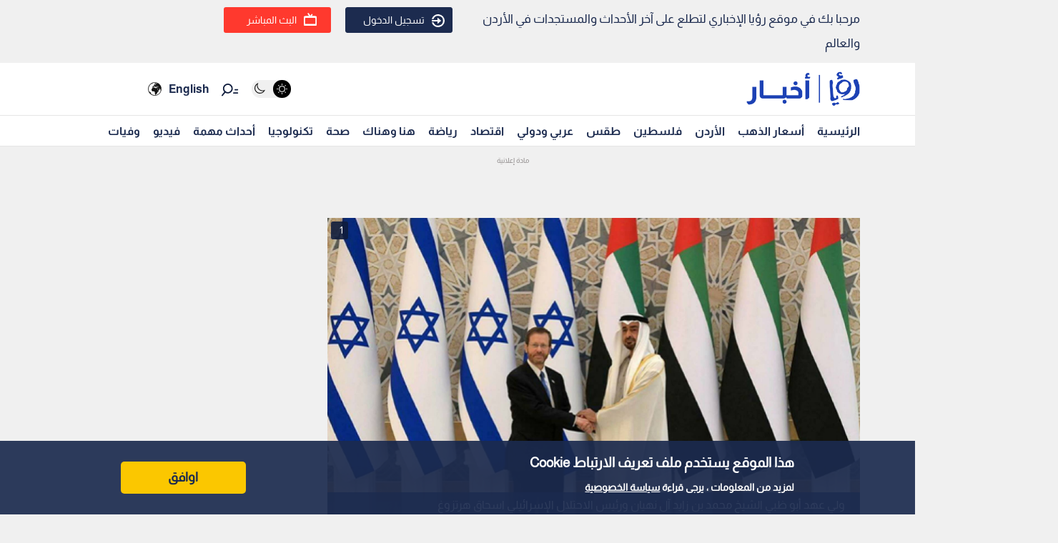

--- FILE ---
content_type: text/html; charset=utf-8
request_url: https://royanews.tv/news/269239
body_size: 15438
content:
<!DOCTYPE html><html lang="en"><head><meta charSet="utf-8"/><meta name="viewport" content="width=device-width"/><link rel="canonical" href="https://api.royanews.tv/api/v2/news/269239"/><title>رؤيا الإخباري | رئيس الاحتلال الإسرائيلي: تأثرنا بحفاوة الاستقبال في أبو ظبي - فيديو</title><meta name="description" content="ولي عهد أبو ظبي الشيخ محمد بن زايد آل نهيان ورئيس الاحتلال الإسرائيلي اسحاق هرتزوغ"/><meta property="og:title" content="رئيس الاحتلال الإسرائيلي: تأثرنا بحفاوة الاستقبال في أبو ظبي - فيديو"/><meta property="og:description" content="ولي عهد أبو ظبي الشيخ محمد بن زايد آل نهيان ورئيس الاحتلال الإسرائيلي اسحاق هرتزوغ"/><meta property="og:image" content="https://backend.royanews.tv/imageserv/Size728Q70//images/news/20220130/jBJN8TJuyPPiUhkynTfL2RvVIPAn0B7BajB20s9R.png"/><meta property="og:type" content="article"/><meta property="og:url" content="https://royanews.tv/news/269239"/><meta property="og:locale" content="ar_AR"/><meta property="og:site_name" content="رؤيا الإخباري"/><link rel="canonical" href="https://royanews.tv/news/269239"/><link rel="preconnect" href="https://backend.royanews.tv"/><link rel="dns-prefetch" href="https://backend.royanews.tv"/><link rel="preload" as="image" imageSrcSet="/_next/image?url=https%3A%2F%2Fbackend.royanews.tv%2Fimageserv%2FSize728Q70%2F%2Fimages%2Fnews%2F20220130%2FjBJN8TJuyPPiUhkynTfL2RvVIPAn0B7BajB20s9R.png&amp;w=360&amp;q=75 360w, /_next/image?url=https%3A%2F%2Fbackend.royanews.tv%2Fimageserv%2FSize728Q70%2F%2Fimages%2Fnews%2F20220130%2FjBJN8TJuyPPiUhkynTfL2RvVIPAn0B7BajB20s9R.png&amp;w=384&amp;q=75 384w, /_next/image?url=https%3A%2F%2Fbackend.royanews.tv%2Fimageserv%2FSize728Q70%2F%2Fimages%2Fnews%2F20220130%2FjBJN8TJuyPPiUhkynTfL2RvVIPAn0B7BajB20s9R.png&amp;w=480&amp;q=75 480w, /_next/image?url=https%3A%2F%2Fbackend.royanews.tv%2Fimageserv%2FSize728Q70%2F%2Fimages%2Fnews%2F20220130%2FjBJN8TJuyPPiUhkynTfL2RvVIPAn0B7BajB20s9R.png&amp;w=640&amp;q=75 640w, /_next/image?url=https%3A%2F%2Fbackend.royanews.tv%2Fimageserv%2FSize728Q70%2F%2Fimages%2Fnews%2F20220130%2FjBJN8TJuyPPiUhkynTfL2RvVIPAn0B7BajB20s9R.png&amp;w=768&amp;q=75 768w, /_next/image?url=https%3A%2F%2Fbackend.royanews.tv%2Fimageserv%2FSize728Q70%2F%2Fimages%2Fnews%2F20220130%2FjBJN8TJuyPPiUhkynTfL2RvVIPAn0B7BajB20s9R.png&amp;w=1024&amp;q=75 1024w, /_next/image?url=https%3A%2F%2Fbackend.royanews.tv%2Fimageserv%2FSize728Q70%2F%2Fimages%2Fnews%2F20220130%2FjBJN8TJuyPPiUhkynTfL2RvVIPAn0B7BajB20s9R.png&amp;w=1280&amp;q=75 1280w, /_next/image?url=https%3A%2F%2Fbackend.royanews.tv%2Fimageserv%2FSize728Q70%2F%2Fimages%2Fnews%2F20220130%2FjBJN8TJuyPPiUhkynTfL2RvVIPAn0B7BajB20s9R.png&amp;w=1536&amp;q=75 1536w, /_next/image?url=https%3A%2F%2Fbackend.royanews.tv%2Fimageserv%2FSize728Q70%2F%2Fimages%2Fnews%2F20220130%2FjBJN8TJuyPPiUhkynTfL2RvVIPAn0B7BajB20s9R.png&amp;w=1920&amp;q=75 1920w, /_next/image?url=https%3A%2F%2Fbackend.royanews.tv%2Fimageserv%2FSize728Q70%2F%2Fimages%2Fnews%2F20220130%2FjBJN8TJuyPPiUhkynTfL2RvVIPAn0B7BajB20s9R.png&amp;w=2560&amp;q=75 2560w" imageSizes="100vw"/><meta name="next-head-count" content="16"/><link rel="shortcut icon" href="/assets/images/favinew.png"/><meta name="viewport" content="width=device-width, initial-scale=1"/><link rel="preload" href="/_next/static/css/a82cb3433660c21a.css" as="style"/><link rel="stylesheet" href="/_next/static/css/a82cb3433660c21a.css" data-n-g=""/><link rel="preload" href="/_next/static/css/b63c85e91897d72b.css" as="style"/><link rel="stylesheet" href="/_next/static/css/b63c85e91897d72b.css" data-n-p=""/><noscript data-n-css=""></noscript><script defer="" nomodule="" src="/_next/static/chunks/polyfills-c67a75d1b6f99dc8.js"></script><script src="/_next/static/chunks/webpack-65615a7685b53694.js" defer=""></script><script src="/_next/static/chunks/framework-4ed89e9640adfb9e.js" defer=""></script><script src="/_next/static/chunks/main-4136db3a47461dba.js" defer=""></script><script src="/_next/static/chunks/pages/_app-3312e227b4df4957.js" defer=""></script><script src="/_next/static/chunks/9669-08a552793f8983bf.js" defer=""></script><script src="/_next/static/chunks/6066-8ee65c1277473bdf.js" defer=""></script><script src="/_next/static/chunks/3958-204f4d4827b01743.js" defer=""></script><script src="/_next/static/chunks/3951-8a4c0f46238596b1.js" defer=""></script><script src="/_next/static/chunks/4583-d83d4a52d750c13b.js" defer=""></script><script src="/_next/static/chunks/3489-cf3e4a17c14b95f2.js" defer=""></script><script src="/_next/static/chunks/349-c1935866dacc24df.js" defer=""></script><script src="/_next/static/chunks/pages/news/%5Bid%5D/%5B%5B...slug%5D%5D-694323ef685525dc.js" defer=""></script><script src="/_next/static/gImKbQoSjoYgqyYbL5BfZ/_buildManifest.js" defer=""></script><script src="/_next/static/gImKbQoSjoYgqyYbL5BfZ/_ssgManifest.js" defer=""></script></head><body><div id="__next"><div class="undefined"><header class="header flex"><div class="ar_header_first header_first"><div class="container"><div class="row"><div class="col-6 welcome_text_header">مرحبا بك في موقع رؤيا الإخباري لتطلع على آخر الأحداث والمستجدات في الأردن والعالم</div><div class="col-6 text-left"><div class="d-flex align-items-center top_header_button"><div class="header_user_auth"><div class="header__avatar"><a class="header__avatar-auth" href="/auth/login/start"><svg xmlns="http://www.w3.org/2000/svg" width="18" height="18" viewBox="0 0 15 15"><path d="M.011,5.427a.154.154,0,0,0,.028.139.161.161,0,0,0,.131.059H1.844a.159.159,0,0,0, .148-.1A5.752,5.752,0,0,1,8.385,1.966,5.656,5.656,0,0,1,13.1,7.5a5.656,5.656,0,0,1-4.711,5.534A5.752,5.752,0,0,1,1.992,9.476a.159.159,0,0,0-.148-.1H.165a.161.161,0,0,0-.131.059.154.154,0,0,0-.028.139,7.649,7.649,0,0,0,8.415,5.353A7.548,7.548,0,0,0,15,7.5,7.548,7.548,0,0,0,8.421.074,7.649,7.649,0,0,0,.006,5.427Z" fill="#ffffff"></path><path d="M7.176,6.6l3.536-3.042a.274.274,0,0,0,0-.455L7.176.064A.354.354,0,0,0,6.833.029a.291.291,0,0,0-.184.263V2.458H.208a.157.157,0,0,0-.162.13,6.147,6.147,0,0,0,0,1.492.157.157,0,0,0,.162.13H6.649V6.375a.291.291,0,0,0,.184.263A.354.354,0,0,0,7.176,6.6Z" transform="translate(0 4.167)" fill="#ffffff"></path></svg>تسجيل الدخول</a></div></div><div class="header_buttons d-flex"><a class="d-flex header_header_live_button__h8sfR" href="/live-stream"><svg xmlns="http://www.w3.org/2000/svg" width="18" height="18" viewBox="0 0 19.921 19.389"><g fill="none" stroke="#ffffff" stroke-miterlimit="10" stroke-width="2"><rect width="19.921" height="13.5" rx="3" y="5.5" x="0"></rect><rect x="1" y="6.5" width="17.921" height="11.5" rx="2" fill="none"></rect></g><path d="m9.96,5.479l-3.031,-4.479" fill="none" stroke="#ffffff" stroke-linecap="round" stroke-miterlimit="10" stroke-width="2"></path><path data-name="Path Copy" d="m10.394,5.479l2.165,-2.946" fill="none" stroke="#ffffff" stroke-linecap="round" stroke-miterlimit="10" stroke-width="2"></path></svg><div class="header_buttons_text"> البث المباشر </div></a></div></div></div></div></div></div></header><div class="header_second"><div class="ar_navigat_header"><div class="navigat_header_first"><div class="container display_flex second_menu"><div class="navbarNav_logo"><a href="/"><div class="main_logo"></div></a><a href="/"></a></div><div class="navbar-nav-icons"><div class="theme_switcher"> <div class="navigat_header "><button aria-label="Activate dark mode" title="Activate dark mode" class="theme-toggle-button" type="button"><ul class="theme-switch"><li class="theme-switch_element " data-light-switch="true"><span class="theme-switch_link-day"><i class="aa-day-mode" aria-hidden="true"></i></span></li><li class="theme-switch_element active_theme" data-dark-switch="true"><span class="theme-switch_link-night"><i class="aa-night-mode" aria-hidden="true"></i></span></li></ul></button></div></div><div class="header_icon_search"><svg xmlns="http://www.w3.org/2000/svg" width="25px" height="25px" viewBox="0 0 27.131 22.446"><g transform="matrix(0.788, 0.616, -0.616, 0.788, 10.388, -1.512)"><g transform="matrix(1, 0.017, -0.017, 1, 1.203, 0.699)"><circle id="Oval" cx="6.5" cy="6.5" r="6.5" transform="translate(0 2.093)" fill="none" stroke="#0f1c3c" stroke-miterlimit="10" stroke-width="2"></circle><path d="M.5,0V6.975" transform="translate(6 15.118)" fill="none" stroke="#0f1c3c" stroke-linecap="round" stroke-miterlimit="10" stroke-width="2"></path><path d="M0,3.08,4.93,0" transform="translate(17.304 5.246) rotate(-7)" fill="none" stroke="#0f1c3c" stroke-linecap="round" stroke-miterlimit="10" stroke-width="2"></path><path d="M0,1.9,3.035,0" transform="translate(16.05 1.145) rotate(-7)" fill="none" stroke="#0f1c3c" stroke-linecap="round" stroke-miterlimit="10" stroke-width="2"></path></g></g></svg></div><div class="language_icon"><div class="languageDropDown_dropdown__language__WmHSS"><div class="language_text"><a href="https://en.royanews.tv/">English</a></div><div class="language_icon1"><a href="https://en.royanews.tv/"><img width="60px" height="30px" src="/assets/images/icon-language.svg" alt="English" loading="lazy"/></a></div></div></div></div></div></div><nav class="nav flex navigat_header_second"><div class="container"><div class="navbarNav_item"><ul class="nav_bar_ul mobile_menu_carusal"><li class="nav_bar_item carusal_item"><a href="/" class="header__navbar-link">الرئيسية</a></li><li class="nav_bar_item carusal_item"><a href="/goldprice" class="header__navbar-link">أسعار الذهب</a></li><li class="nav_bar_item carusal_item"><a href="/section/1" class="header__navbar-link">الأردن</a></li><li class="nav_bar_item carusal_item"><a href="/section/8" class="header__navbar-link">فلسطين</a></li><li class="nav_bar_item carusal_item"><a href="/section/4" class="header__navbar-link">طقس</a></li><li class="nav_bar_item carusal_item"><a href="/section/9" class="header__navbar-link">عربي ودولي</a></li><li class="nav_bar_item carusal_item"><a href="/section/12" class="header__navbar-link">اقتصاد</a></li><li class="nav_bar_item carusal_item"><a href="/section/14" class="header__navbar-link">رياضة</a></li><li class="nav_bar_item carusal_item"><a href="/section/15" class="header__navbar-link">هنا وهناك</a></li><li class="nav_bar_item carusal_item"><a href="/section/17" class="header__navbar-link">صحة</a></li><li class="nav_bar_item carusal_item"><a href="/section/19" class="header__navbar-link">تكنولوجيا</a></li><li class="nav_bar_item carusal_item"><a href="/previous-events" class="header__navbar-link">أحداث مهمة</a></li><li class="nav_bar_item carusal_item"><a href="/videos" class="header__navbar-link">فيديو</a></li><li class="nav_bar_item carusal_item"><a href="/deaths" class="header__navbar-link">وفيات</a></li></ul></div></div></nav></div></div><div class="breaking_news_desktob"></div></div><main><div class="container"><div class="row"><div class="col-lg-8"><div><div class="news-detailes fade-in one"><div class="news_page_all"><div class="news_main_image_details"><div class="news_main_image_description"><h2>ولي عهد أبو ظبي الشيخ محمد بن زايد آل نهيان ورئيس الاحتلال الإسرائيلي اسحاق هرتزوغ</h2></div><div class="news_image"><div><div class="image_slider_count_main"><div class="image_slider_count_main_label">1</div><div class="image_slider_count_main_image"></div></div><div class="lcp-container"><span style="box-sizing:border-box;display:block;overflow:hidden;width:initial;height:initial;background:none;opacity:1;border:0;margin:0;padding:0;position:relative"><span style="box-sizing:border-box;display:block;width:initial;height:initial;background:none;opacity:1;border:0;margin:0;padding:0;padding-top:56.25%"></span><img alt="ولي عهد أبو ظبي الشيخ محمد بن زايد آل نهيان ورئيس الاحتلال الإسرائيلي اسحاق هرتزوغ" sizes="100vw" srcSet="/_next/image?url=https%3A%2F%2Fbackend.royanews.tv%2Fimageserv%2FSize728Q70%2F%2Fimages%2Fnews%2F20220130%2FjBJN8TJuyPPiUhkynTfL2RvVIPAn0B7BajB20s9R.png&amp;w=360&amp;q=75 360w, /_next/image?url=https%3A%2F%2Fbackend.royanews.tv%2Fimageserv%2FSize728Q70%2F%2Fimages%2Fnews%2F20220130%2FjBJN8TJuyPPiUhkynTfL2RvVIPAn0B7BajB20s9R.png&amp;w=384&amp;q=75 384w, /_next/image?url=https%3A%2F%2Fbackend.royanews.tv%2Fimageserv%2FSize728Q70%2F%2Fimages%2Fnews%2F20220130%2FjBJN8TJuyPPiUhkynTfL2RvVIPAn0B7BajB20s9R.png&amp;w=480&amp;q=75 480w, /_next/image?url=https%3A%2F%2Fbackend.royanews.tv%2Fimageserv%2FSize728Q70%2F%2Fimages%2Fnews%2F20220130%2FjBJN8TJuyPPiUhkynTfL2RvVIPAn0B7BajB20s9R.png&amp;w=640&amp;q=75 640w, /_next/image?url=https%3A%2F%2Fbackend.royanews.tv%2Fimageserv%2FSize728Q70%2F%2Fimages%2Fnews%2F20220130%2FjBJN8TJuyPPiUhkynTfL2RvVIPAn0B7BajB20s9R.png&amp;w=768&amp;q=75 768w, /_next/image?url=https%3A%2F%2Fbackend.royanews.tv%2Fimageserv%2FSize728Q70%2F%2Fimages%2Fnews%2F20220130%2FjBJN8TJuyPPiUhkynTfL2RvVIPAn0B7BajB20s9R.png&amp;w=1024&amp;q=75 1024w, /_next/image?url=https%3A%2F%2Fbackend.royanews.tv%2Fimageserv%2FSize728Q70%2F%2Fimages%2Fnews%2F20220130%2FjBJN8TJuyPPiUhkynTfL2RvVIPAn0B7BajB20s9R.png&amp;w=1280&amp;q=75 1280w, /_next/image?url=https%3A%2F%2Fbackend.royanews.tv%2Fimageserv%2FSize728Q70%2F%2Fimages%2Fnews%2F20220130%2FjBJN8TJuyPPiUhkynTfL2RvVIPAn0B7BajB20s9R.png&amp;w=1536&amp;q=75 1536w, /_next/image?url=https%3A%2F%2Fbackend.royanews.tv%2Fimageserv%2FSize728Q70%2F%2Fimages%2Fnews%2F20220130%2FjBJN8TJuyPPiUhkynTfL2RvVIPAn0B7BajB20s9R.png&amp;w=1920&amp;q=75 1920w, /_next/image?url=https%3A%2F%2Fbackend.royanews.tv%2Fimageserv%2FSize728Q70%2F%2Fimages%2Fnews%2F20220130%2FjBJN8TJuyPPiUhkynTfL2RvVIPAn0B7BajB20s9R.png&amp;w=2560&amp;q=75 2560w" src="/_next/image?url=https%3A%2F%2Fbackend.royanews.tv%2Fimageserv%2FSize728Q70%2F%2Fimages%2Fnews%2F20220130%2FjBJN8TJuyPPiUhkynTfL2RvVIPAn0B7BajB20s9R.png&amp;w=2560&amp;q=75" decoding="async" data-nimg="responsive" class="lcp-img" style="position:absolute;top:0;left:0;bottom:0;right:0;box-sizing:border-box;padding:0;border:none;margin:auto;display:block;width:0;height:0;min-width:100%;max-width:100%;min-height:100%;max-height:100%"/></span></div></div></div></div><div class="TextOverlay"><div class="image-title"><div class="interaction news_page_news_area"><div class="container"><div class="btn-container btn-container-all"><div class="like_dislike_group"><button class="like_with_counter"><div class="like_counter">0</div><div class="material-symbols-rounded like-not-active">thumb_up</div></button><button class="like_with_counter"><div class="like_counter">0</div><div class="material-symbols-rounded dislike-not-active">thumb_down</div></button></div><div><div><div class="share_button"><div class="share_icon"><div class="small_border1"></div><svg aria-hidden="true" focusable="false" data-prefix="fas" data-icon="arrow-up-from-bracket" class="svg-inline--fa fa-arrow-up-from-bracket " role="img" xmlns="http://www.w3.org/2000/svg" viewBox="0 0 448 512"><path fill="currentColor" d="M246.6 9.4c-12.5-12.5-32.8-12.5-45.3 0l-128 128c-12.5 12.5-12.5 32.8 0 45.3s32.8 12.5 45.3 0L192 109.3V320c0 17.7 14.3 32 32 32s32-14.3 32-32V109.3l73.4 73.4c12.5 12.5 32.8 12.5 45.3 0s12.5-32.8 0-45.3l-128-128zM64 352c0-17.7-14.3-32-32-32s-32 14.3-32 32v64c0 53 43 96 96 96H352c53 0 96-43 96-96V352c0-17.7-14.3-32-32-32s-32 14.3-32 32v64c0 17.7-14.3 32-32 32H96c-17.7 0-32-14.3-32-32V352z"></path></svg><div class="small_border2"></div></div></div></div><div class="bookmark_button"><svg aria-hidden="true" focusable="false" data-prefix="fas" data-icon="bookmark" class="svg-inline--fa fa-bookmark bookmark_news" role="img" xmlns="http://www.w3.org/2000/svg" viewBox="0 0 384 512" id="faBookmarkIcon"><path fill="currentColor" d="M0 48V487.7C0 501.1 10.9 512 24.3 512c5 0 9.9-1.5 14-4.4L192 400 345.7 507.6c4.1 2.9 9 4.4 14 4.4c13.4 0 24.3-10.9 24.3-24.3V48c0-26.5-21.5-48-48-48H48C21.5 0 0 21.5 0 48z"></path></svg></div></div></div></div></div></div></div><div class="news_body"><div class="news_main_title_mob"><h1>رئيس الاحتلال الإسرائيلي: تأثرنا بحفاوة الاستقبال في أبو ظبي - فيديو</h1></div><div class="source_news_2"><div class="source_news_line1"><div class="pup_date_news"><div class="label_news">نشر :  </div>18:42 2022-01-30<span>|</span></div></div><div class="source_news_line2"><div class="cat_name_news"><div class="source_news_category_blue_color"><a href="/section/9">عربي دولي</a></div></div></div></div><div class="Newsbody"><div><div><p style="direction: rtl;">لتقى رئيس كيان الاحتلال الإسرائيلي إسحق هرتسوغ الأحد ولي عهد أبوظبي الشيخ محمد بن زايد آل نهيان ومسؤولين إماراتيين آخرين في اليوم الاول من زيارة غير مسبوقة لرئيس للدولة العبرية إلى البلد الخليجي، في أحدث خطوة دبلوماسية منذ تطبيع العلاقات تأتي في أجواء من التوتر الإقليمي الكبير.</p></div><div class="custom-statement"></div><div>
<hr />
<p class="extra_title"><a href="https://royanews.tv/news/269170">اقرأ أيضا : الأولى من نوعها.. رئيس الاحتلال يبدأ زيارة للإمارات</a></p></div><div>
<hr />
<p style="direction: rtl;">وزيارة هرتسوغ الذي ترافقه زوجته، هي الأولى لرئيس إسرائيلي إلى دولة خليجية. وقد حطت طائرته عند الساعة 08,00 بتوقيت غرينيتش في أبوظبي، والتقى فور وصوله وزير الخارجية الشيخ عبد الله بن زايد آل نهيان.</p></div><div>
<p style="direction: rtl;">وفي وقت لاحق، اجتمع بولي عهد أبوظبي نائب القائد العام للقوات المسلحة الشيخ محمد بن زايد آل نهيان الذي كان قد وجه الدعوة لهرتسوغ لزيارة الإمارات.</p></div><div class="custom-statement"></div><div>
<p style="direction: rtl;">واستعرض المسؤولان بحسب بيان إمارتي "الفرص المتوفرة لتنمية التعاون على جميع المستويات خاصة في المجالات الاقتصادية والتجارية والاستثمارية والتنموية إضافة إلى التكنولوجيا والصحة".</p></div><div>
<p style="direction: rtl;">كما تناول اللقاء "عددا من القضايا الإقليمية والدولية ذات الاهتمام المشترك خاصة جهود تحقيق السلام والاستقرار والتنمية في منطقة الشرق الأوسط لما فيه الخير والازدهار لشعوبها".</p></div><div>
<p style="direction: rtl;">وجرت للرئيس لدى وصوله إلى "قصر الوطن" في العاصمة أبوظبي مراسم استقبال رسمية بحضور مسؤولين إماراتيين حيث "اصطحب صاحب السمو الشيخ محمد بن زايد آل نهيان فخامته إلى منصة الشرف وعزف السلام الوطني لكل من دولة الإمارات ودولة إسرائيل"، بحسب وكالة الأنباء الإماراتية.</p></div><div>
<p style="direction: rtl; text-align: center;"><iframe style="border: none; overflow: hidden;" src="https://www.facebook.com/plugins/video.php?height=314&amp;href=https%3A%2F%2Fweb.facebook.com%2FRoyaNews%2Fvideos%2F989011338694606%2F&amp;show_text=false&amp;width=560&amp;t=0" width="560" height="314" frameborder="0" scrolling="no" allowfullscreen="allowfullscreen"></iframe></p></div><div>
<p style="direction: rtl;">وأطلقت المدفعية "21 طلقة ترحيبا بزيارة الضيف واصطفت ثلة من حرس الشرف تحية لفخامته"، وفقا للوكالة.</p></div><div>
<p style="direction: rtl;">ومن المفترض أن يزور معرض إكسبو دبي الاثنين لحضور يوم مخصص للاحتلال الإسرائيلي في جناح الدولة العبرية، على أن يلتقي كذلك بمجموعات يهودية في الدولة الخليجية. وقد يجتمع خلال زيارته لدبي بحاكم الإمارة رئيس الحكومة الإماراتية الشيخ محمد بن راشد آل مكتوم.</p></div><div>
<p style="direction: rtl;">وكتب هرتسوغ على تويتر بعيد وصوله على متن الطائرة التي عبرت الأجواء السعودية "نبدأ اليوم أول زيارة لرئيس لدولة إسرائيل لدولة الإمارات العربية المتحدة. تأثرنا كثيرا بحفاوة الاستقبال في أبوظبي مع معالي وزير خارجية الإمارات الشيخ عبد الله بن زايد آل نهيان".</p></div><div>
<p style="direction: rtl;">وكان قد أعرب قبل مغادرته عن سعادته للزيارة، قائلا "نشعر بالغبطة لأننا نصنع التاريخ هذا الصباح. أسافر الآن مع زوجتي ميخال لزيارة تاريخية للإمارات"، مؤكدا أن "هذه الزيارة تحمل بشرى السلام بين الشعوب ولعموم الشرق الأوسط".</p></div><div>
<p style="direction: rtl;">من جهته، قال السفير الإماراتي لدى تل أبيب محمد الخاجة السبت على تويتر ان الزيارة "كانت مجدولة مسبقا بتاريخ 9 كانون الثانيوتم تأجيلها لظروف كوفيد-19".</p></div><div>
<p style="direction: rtl;">وتابع "نتطلع لهذه الزيارة التاريخية التي ستعزز من العلاقات الثنائية بين البلدين حيث نسعى لتوقيع اتفاقيات اقتصادية و تجارية مهمة بين البلدين في المستقبل القريب".</p></div><div>
<div style="position: relative; padding-bottom: 56.25%; height: 0; overflow: hidden;"><iframe style="width: 100%; height: 100%; position: absolute; left: 0px; top: 0px; overflow: hidden;" src="https://www.dailymotion.com/embed/video/x87fdkw?autoplay=1" width="100%" height="100%" frameborder="0" allowfullscreen="allowfullscreen" data-mce-fragment="1"> </iframe></div>
<p style="direction: rtl;"><strong>"تغيير" الشرق الاوسط&nbsp;</strong></p></div><div>
<p style="direction: rtl;">كانت الإمارات والبحرين أعلنتا في أيلول 2020 تطبيع العلاقات مع الدولة العبرية، في خطوة رفضها الفلسطينيون وصنفت على أنها خروج عن الإجماع العربي الذي جعل حل النزاع الإسرائيلي-الفلسطيني أساسا للسلام مع إسرائيل.</p></div><div>
<p style="direction: rtl;">الشهر الماضي، قام رئيس الوزراء نفتالي بينيت بأول زيارة لرئيس حكومة إسرائيلية للإمارات ركزت على المباحثات الدولية بشأن الملف النووي الإيراني الذي يعتبر أولوية أمنية قصوى للدولة العبرية.</p></div><div>
<p style="direction: rtl;">وأكد هرتسوغ الذي يشغل منصبا فخريا أن "الشراكة الجديدة الجريئة (...) ستغير الشرق الأوسط"، فيما وقع البلدان العديد من اتفاقيات التعاون الاقتصادي.</p></div><div>
<p style="direction: rtl;">برعاية أميركية من الرئيس السابق دونالد ترامب أصبحت الإمارات ثالث دولة عربية تقيم علاقات دبلوماسية كاملة مع إسرائيل بعد مصر والأردن، وسرعان ما تبعتها البحرين والمغرب.</p></div><div>
<p style="direction: rtl;">كما وافق السودان على تطبيع العلاقات مع الاحتلال الإسرائيلي، لكن لم تتم إقامة علاقات كاملة حتى الآن.</p></div><div>
<hr />
<p class="extra_title"><a href="https://royanews.tv/news/268078">اقرأ أيضا : تل أبيب تعرض خدماتها الاستخباراتية والأمنية على أبو ظبي</a></p></div><div>
<hr />
<p style="direction: rtl;">وتتطلع أبو ظبي وتل أبيب إلى جني ثمار التطبيع وتحقيق أرباح سريعة بعد التداعيات الاقتصادية السلبية محليا لأزمة تفشي وباء كوفيد-19. ووقعت الدولتان اتفاقات في مجال الإعفاء من التأشيرات وفي السياحة والمال وغيرها.</p></div><div>
<p style="direction: rtl;">وفي تشرين الثاني الماضي، أعلنت شركة "البيت سيستمز" الإسرائيلية للأسلحة فتح فرع لها في الإمارات. وزار نحو مئتي ألف إسرائيلي الإمارات منذ إقامة العلاقات، حسبما أفاد القنصل العام لإسرائيل في دبي الشهر الماضي.</p></div><div>
<p style="direction: rtl;">ويعتبر الموقف المتقارب للاحتلال الإسرائيلي وبعض دول الخليج حيال إيران من الأسباب المساهمة في إقامة العلاقات.</p></div><div>
<p style="direction: rtl;">وإيران هي العدو اللدود لإسرائيل، وتشكك الدولة العبرية بشدة في فعالية الجهود المستمرة التي تبذلها القوى العالمية لإحياء الاتفاق النووي لعام 2015 الذي خفف من عقوبات طهران مقابل فرض قيود على عملية تخصيب اليورانيوم.</p></div><div>
<p style="direction: rtl;">وتعرضت الإمارات هذا الشهر لهجومين من قبل المتمردين الحوثيين في اليمن الذين يتلقون دعم طهران.</p></div><div>
<p style="direction: rtl;">وأعلنت أبوظبي الإثنين أن دفاعاتها اعترضت ودمرت صاروخين بالستيين، في هجوم وقع بعد أسبوع من مقتل ثلاثة أشخاص في هجوم بطائرات بدون طيار وصواريخ على أبوظبي، في أول هجوم دام على أراضي الإمارات أكد الحوثيون مسؤوليتهم عنه وأعلن عنه الإماراتيون.</p></div><div>
<p style="direction: rtl;">وخلال اللقاء مع ولي عهد أبوظبي، ندد الرئيس الإسرائيلي بالهجمات، قائلا بحسب بيان إسرائيلي "أود أن أؤكد أننا نؤيد تماما متطلباتكم الأمنية، وندين أي اعتداء على سيادة بلدكم من قبل الجماعات الإرهابية".</p></div><div></div><div class="tags"><ul><li>الإمارات</li><li>زيارة</li><li>السلام</li><li>أبو ظبي</li><li>الاحتلال الإسرائيلي</li><li>الشيخ محمد بن زايد آل نهيان</li></ul></div></div></div></div></div></div></div><div class="loader_icon"></div></div><div class="col-lg-4 full_width_col sticky_player"></div></div></div></main><div class="footer"><div class="footer-logo"><span style="box-sizing:border-box;display:inline-block;overflow:hidden;width:initial;height:initial;background:none;opacity:1;border:0;margin:0;padding:0;position:relative;max-width:100%"><span style="box-sizing:border-box;display:block;width:initial;height:initial;background:none;opacity:1;border:0;margin:0;padding:0;max-width:100%"><img style="display:block;max-width:100%;width:initial;height:initial;background:none;opacity:1;border:0;margin:0;padding:0" alt="" aria-hidden="true" src="data:image/svg+xml,%3csvg%20xmlns=%27http://www.w3.org/2000/svg%27%20version=%271.1%27%20width=%27280%27%20height=%2785%27/%3e"/></span><img alt="رؤيا الإخباري" src="[data-uri]" decoding="async" data-nimg="intrinsic" style="width:0;height:0;position:absolute;top:0;left:0;bottom:0;right:0;box-sizing:border-box;padding:0;border:none;margin:auto;display:block;min-width:100%;max-width:100%;min-height:100%;max-height:100%"/><noscript><img alt="رؤيا الإخباري" srcSet="/_next/image?url=%2Fassets%2Fimages%2F05.png&amp;w=360&amp;q=75 1x, /_next/image?url=%2Fassets%2Fimages%2F05.png&amp;w=640&amp;q=75 2x" src="/_next/image?url=%2Fassets%2Fimages%2F05.png&amp;w=640&amp;q=75" decoding="async" data-nimg="intrinsic" style="width:0;height:0;position:absolute;top:0;left:0;bottom:0;right:0;box-sizing:border-box;padding:0;border:none;margin:auto;display:block;min-width:100%;max-width:100%;min-height:100%;max-height:100%" loading="lazy"/></noscript></span></div><div class="copy-right">جميع الحقوق محفوظة رؤيا © 2025</div><div class="website_description">موقع أخباري أردني تابع لقناة رؤيا الفضائية ينقل لكم الأخبار المحلية الأردنية وأخبار فلسطين وأبرز الأخبار العربية والدولية.</div><div class="store_icons"><a href="https://apps.apple.com/jo/app/%D8%B1%D8%A4%D9%8A%D8%A7-%D8%A7%D9%84%D8%A5%D8%AE%D8%A8%D8%A7%D8%B1%D9%8A/id1146252812" target="_blank" rel="noreferrer"><span style="box-sizing:border-box;display:inline-block;overflow:hidden;width:initial;height:initial;background:none;opacity:1;border:0;margin:0;padding:0;position:relative;max-width:100%"><span style="box-sizing:border-box;display:block;width:initial;height:initial;background:none;opacity:1;border:0;margin:0;padding:0;max-width:100%"><img style="display:block;max-width:100%;width:initial;height:initial;background:none;opacity:1;border:0;margin:0;padding:0" alt="" aria-hidden="true" src="data:image/svg+xml,%3csvg%20xmlns=%27http://www.w3.org/2000/svg%27%20version=%271.1%27%20width=%27140%27%20height=%2745%27/%3e"/></span><img alt="Apple Store" src="[data-uri]" decoding="async" data-nimg="intrinsic" style="width:0;height:0;position:absolute;top:0;left:0;bottom:0;right:0;box-sizing:border-box;padding:0;border:none;margin:auto;display:block;min-width:100%;max-width:100%;min-height:100%;max-height:100%"/><noscript><img alt="Apple Store" srcSet="/_next/image?url=%2Fassets%2Fimages%2Fapple.webp&amp;w=256&amp;q=75 1x, /_next/image?url=%2Fassets%2Fimages%2Fapple.webp&amp;w=360&amp;q=75 2x" src="/_next/image?url=%2Fassets%2Fimages%2Fapple.webp&amp;w=360&amp;q=75" decoding="async" data-nimg="intrinsic" style="width:0;height:0;position:absolute;top:0;left:0;bottom:0;right:0;box-sizing:border-box;padding:0;border:none;margin:auto;display:block;min-width:100%;max-width:100%;min-height:100%;max-height:100%" loading="lazy"/></noscript></span></a><a href="https://play.google.com/store/apps/details?id=tv.royanews&amp;hl=en" target="_blank" rel="noreferrer"><span style="box-sizing:border-box;display:inline-block;overflow:hidden;width:initial;height:initial;background:none;opacity:1;border:0;margin:0;padding:0;position:relative;max-width:100%"><span style="box-sizing:border-box;display:block;width:initial;height:initial;background:none;opacity:1;border:0;margin:0;padding:0;max-width:100%"><img style="display:block;max-width:100%;width:initial;height:initial;background:none;opacity:1;border:0;margin:0;padding:0" alt="" aria-hidden="true" src="data:image/svg+xml,%3csvg%20xmlns=%27http://www.w3.org/2000/svg%27%20version=%271.1%27%20width=%27140%27%20height=%2745%27/%3e"/></span><img alt="Google Store" src="[data-uri]" decoding="async" data-nimg="intrinsic" style="width:0;height:0;position:absolute;top:0;left:0;bottom:0;right:0;box-sizing:border-box;padding:0;border:none;margin:auto;display:block;min-width:100%;max-width:100%;min-height:100%;max-height:100%"/><noscript><img alt="Google Store" srcSet="/_next/image?url=%2Fassets%2Fimages%2Fgoogle.webp&amp;w=256&amp;q=75 1x, /_next/image?url=%2Fassets%2Fimages%2Fgoogle.webp&amp;w=360&amp;q=75 2x" src="/_next/image?url=%2Fassets%2Fimages%2Fgoogle.webp&amp;w=360&amp;q=75" decoding="async" data-nimg="intrinsic" style="width:0;height:0;position:absolute;top:0;left:0;bottom:0;right:0;box-sizing:border-box;padding:0;border:none;margin:auto;display:block;min-width:100%;max-width:100%;min-height:100%;max-height:100%" loading="lazy"/></noscript></span></a></div><div class="social_media_icons"><div class="sm_icons"><div class="facebook_icon fa_icons hover-text"><a href="https://web.facebook.com/RoyaNews?_rdc=1&amp;_rdr" class="social-icon" target="_blank" rel="noopener noreferrer" style="display:inline-block;width:50px;height:50px;position:relative;overflow:hidden;vertical-align:middle" aria-label="facebook"><span class="social-container" style="position:absolute;top:0;left:0;width:100%;height:100%"><svg role="img" aria-label="facebook social icon" class="social-svg" viewBox="0 0 64 64" style="position:absolute;top:0;left:0;width:100%;height:100%;border-radius:50%;fill-rule:evenodd"><g class="social-svg-icon" style="transition:fill 170ms ease-in-out;fill:#ffffff"><path d="M0,0H64V64H0ZM0 0v64h64V0zm39.6 22h-2.8c-2.2 0-2.6 1.1-2.6 2.6V28h5.3l-.7 5.3h-4.6V47h-5.5V33.3H24V28h4.6v-4c0-4.6 2.8-7 6.9-7 2 0 3.6.1 4.1.2z"></path></g><g class="social-svg-mask" style="transition:fill 170ms ease-in-out;fill:#3b5998"><path d="M0 0v64h64V0zm39.6 22h-2.8c-2.2 0-2.6 1.1-2.6 2.6V28h5.3l-.7 5.3h-4.6V47h-5.5V33.3H24V28h4.6v-4c0-4.6 2.8-7 6.9-7 2 0 3.6.1 4.1.2z"></path></g></svg></span></a><span class="tooltip-text" id="top">فيسبوك</span></div><div class="twitter_icon fa_icons hover-text"><a href="https://twitter.com/RoyaNews" class="social-icon" target="_blank" rel="noopener noreferrer" style="display:inline-block;width:50px;height:50px;position:relative;overflow:hidden;vertical-align:middle" aria-label="x"><span class="social-container" style="position:absolute;top:0;left:0;width:100%;height:100%"><svg role="img" aria-label="x social icon" class="social-svg" viewBox="0 0 64 64" style="position:absolute;top:0;left:0;width:100%;height:100%;border-radius:50%;fill-rule:evenodd"><g class="social-svg-icon" style="transition:fill 170ms ease-in-out;fill:#ffffff"><path d="M0,0H64V64H0ZM0 0v64h64V0zm16 17.537h10.125l6.992 9.242 8.084-9.242h4.908L35.39 29.79 48 46.463h-9.875l-7.734-10.111-8.85 10.11h-4.908l11.465-13.105zm5.73 2.783 17.75 23.205h2.72L24.647 20.32z"></path></g><g class="social-svg-mask" style="transition:fill 170ms ease-in-out;fill:#000000"><path d="M0 0v64h64V0zm16 17.537h10.125l6.992 9.242 8.084-9.242h4.908L35.39 29.79 48 46.463h-9.875l-7.734-10.111-8.85 10.11h-4.908l11.465-13.105zm5.73 2.783 17.75 23.205h2.72L24.647 20.32z"></path></g></svg></span></a><span class="tooltip-text" id="top">تويتر اكس</span></div><div class="instagram_icon fa_icons hover-text"><a href="https://www.instagram.com/RoyaNews" class="social-icon" target="_blank" rel="noopener noreferrer" style="display:inline-block;width:50px;height:50px;position:relative;overflow:hidden;vertical-align:middle" aria-label="instagram"><span class="social-container" style="position:absolute;top:0;left:0;width:100%;height:100%"><svg role="img" aria-label="instagram social icon" class="social-svg" viewBox="0 0 64 64" style="position:absolute;top:0;left:0;width:100%;height:100%;border-radius:50%;fill-rule:evenodd"><g class="social-svg-icon" style="transition:fill 170ms ease-in-out;fill:#ffffff"><path d="M0,0H64V64H0ZM0 0v64h64V0zm39.88 25.89c.98 0 1.77-.79 1.77-1.77s-.79-1.77-1.77-1.77-1.77.79-1.77 1.77.79 1.77 1.77 1.77M32 24.42c-4.18 0-7.58 3.39-7.58 7.58s3.4 7.58 7.58 7.58 7.58-3.4 7.58-7.58-3.4-7.58-7.58-7.58m0 12.5c-2.72 0-4.92-2.2-4.92-4.92s2.2-4.92 4.92-4.92 4.92 2.2 4.92 4.92-2.2 4.92-4.92 4.92m0-17.02c3.94 0 4.41.02 5.96.09 1.45.06 2.23.3 2.75.51.69.27 1.18.58 1.7 1.1.51.52.83 1.01 1.1 1.7.2.52.44 1.3.51 2.74.07 1.56.09 2.02.09 5.97 0 3.94-.02 4.4-.09 5.96-.07 1.44-.31 2.22-.51 2.74-.27.69-.59 1.19-1.1 1.7-.52.52-1.01.84-1.7 1.1-.52.2-1.3.45-2.75.51-1.55.07-2.02.09-5.96.09s-4.41-.02-5.96-.09c-1.45-.06-2.23-.3-2.75-.51-.69-.27-1.18-.58-1.7-1.1-.51-.51-.83-1.01-1.1-1.7-.2-.52-.44-1.3-.51-2.74-.07-1.56-.09-2.02-.09-5.96 0-3.95.02-4.41.09-5.97.07-1.44.31-2.22.51-2.74.27-.69.59-1.18 1.1-1.7.52-.52 1.01-.84 1.7-1.1.52-.2 1.3-.45 2.75-.51 1.55-.08 2.02-.09 5.96-.09m0-2.66c-4.01 0-4.51.02-6.09.09-1.57.07-2.64.32-3.58.68-.97.38-1.79.89-2.61 1.71s-1.33 1.65-1.71 2.61c-.36.94-.61 2.01-.68 3.59-.07 1.57-.09 2.07-.09 6.08s.02 4.51.09 6.09c.07 1.57.32 2.64.68 3.58.38.98.89 1.8 1.71 2.62s1.65 1.32 2.61 1.7c.94.37 2.01.62 3.59.69 1.57.07 2.07.09 6.09.09 4.01 0 4.51-.02 6.08-.09s2.65-.32 3.59-.69c.97-.37 1.79-.88 2.61-1.7s1.33-1.65 1.71-2.62c.36-.93.61-2.01.68-3.58.07-1.58.09-2.08.09-6.09s-.02-4.51-.09-6.09c-.07-1.57-.32-2.64-.68-3.58-.38-.98-.89-1.8-1.71-2.62a7.3 7.3 0 0 0-2.61-1.7c-.94-.37-2.01-.62-3.59-.69-1.58-.06-2.08-.08-6.09-.08"></path></g><g class="social-svg-mask" style="transition:fill 170ms ease-in-out;fill:#e94475"><path d="M0 0v64h64V0zm39.88 25.89c.98 0 1.77-.79 1.77-1.77s-.79-1.77-1.77-1.77-1.77.79-1.77 1.77.79 1.77 1.77 1.77M32 24.42c-4.18 0-7.58 3.39-7.58 7.58s3.4 7.58 7.58 7.58 7.58-3.4 7.58-7.58-3.4-7.58-7.58-7.58m0 12.5c-2.72 0-4.92-2.2-4.92-4.92s2.2-4.92 4.92-4.92 4.92 2.2 4.92 4.92-2.2 4.92-4.92 4.92m0-17.02c3.94 0 4.41.02 5.96.09 1.45.06 2.23.3 2.75.51.69.27 1.18.58 1.7 1.1.51.52.83 1.01 1.1 1.7.2.52.44 1.3.51 2.74.07 1.56.09 2.02.09 5.97 0 3.94-.02 4.4-.09 5.96-.07 1.44-.31 2.22-.51 2.74-.27.69-.59 1.19-1.1 1.7-.52.52-1.01.84-1.7 1.1-.52.2-1.3.45-2.75.51-1.55.07-2.02.09-5.96.09s-4.41-.02-5.96-.09c-1.45-.06-2.23-.3-2.75-.51-.69-.27-1.18-.58-1.7-1.1-.51-.51-.83-1.01-1.1-1.7-.2-.52-.44-1.3-.51-2.74-.07-1.56-.09-2.02-.09-5.96 0-3.95.02-4.41.09-5.97.07-1.44.31-2.22.51-2.74.27-.69.59-1.18 1.1-1.7.52-.52 1.01-.84 1.7-1.1.52-.2 1.3-.45 2.75-.51 1.55-.08 2.02-.09 5.96-.09m0-2.66c-4.01 0-4.51.02-6.09.09-1.57.07-2.64.32-3.58.68-.97.38-1.79.89-2.61 1.71s-1.33 1.65-1.71 2.61c-.36.94-.61 2.01-.68 3.59-.07 1.57-.09 2.07-.09 6.08s.02 4.51.09 6.09c.07 1.57.32 2.64.68 3.58.38.98.89 1.8 1.71 2.62s1.65 1.32 2.61 1.7c.94.37 2.01.62 3.59.69 1.57.07 2.07.09 6.09.09 4.01 0 4.51-.02 6.08-.09s2.65-.32 3.59-.69c.97-.37 1.79-.88 2.61-1.7s1.33-1.65 1.71-2.62c.36-.93.61-2.01.68-3.58.07-1.58.09-2.08.09-6.09s-.02-4.51-.09-6.09c-.07-1.57-.32-2.64-.68-3.58-.38-.98-.89-1.8-1.71-2.62a7.3 7.3 0 0 0-2.61-1.7c-.94-.37-2.01-.62-3.59-.69-1.58-.06-2.08-.08-6.09-.08"></path></g></svg></span></a><span class="tooltip-text" id="top">انستاجرام</span></div><div class="whatsapp_icon fa_icons hover-text"><a href="https://whatsapp.com/channel/0029Va6wwHALY6dFQyOzNb3o" class="social-icon" target="_blank" rel="noopener noreferrer" style="display:inline-block;width:50px;height:50px;position:relative;overflow:hidden;vertical-align:middle" aria-label="whatsapp"><span class="social-container" style="position:absolute;top:0;left:0;width:100%;height:100%"><svg role="img" aria-label="whatsapp social icon" class="social-svg" viewBox="0 0 64 64" style="position:absolute;top:0;left:0;width:100%;height:100%;border-radius:50%;fill-rule:evenodd"><g class="social-svg-icon" style="transition:fill 170ms ease-in-out;fill:#ffffff"><path d="M0,0H64V64H0ZM0 0v64h64V0zm48 31.59c0 8.605-7.031 15.586-15.71 15.586-2.755 0-5.34-.703-7.595-1.942L16 48l2.836-8.363a15.43 15.43 0 0 1-2.254-8.047c0-8.61 7.031-15.59 15.707-15.59C40.97 16 48 22.98 48 31.59M32.29 18.484c-7.282 0-13.208 5.88-13.208 13.106 0 2.867.938 5.52 2.516 7.68l-1.649 4.867 5.074-1.61a13.2 13.2 0 0 0 7.27 2.164c7.281 0 13.207-5.875 13.207-13.101s-5.926-13.106-13.21-13.106m7.933 16.696c-.098-.16-.352-.258-.739-.45-.382-.187-2.277-1.113-2.629-1.242-.355-.125-.613-.191-.867.192-.258.383-.996 1.242-1.218 1.5-.227.254-.45.285-.836.093-.387-.191-1.625-.593-3.098-1.894-1.145-1.012-1.918-2.262-2.14-2.645-.223-.382-.024-.59.167-.78.176-.173.387-.446.578-.669.196-.223.258-.383.387-.637.129-.257.063-.48-.035-.671-.094-.192-.867-2.07-1.188-2.836s-.64-.637-.863-.637c-.226 0-.484-.031-.738-.031a1.4 1.4 0 0 0-1.027.476c-.356.383-1.348 1.309-1.348 3.188s1.379 3.695 1.57 3.949c.196.258 2.664 4.238 6.578 5.77 3.914 1.53 3.914 1.019 4.621.956.707-.066 2.278-.925 2.602-1.816.32-.894.32-1.66.223-1.816m0 0"></path></g><g class="social-svg-mask" style="transition:fill 170ms ease-in-out;fill:#25D366"><path d="M0 0v64h64V0zm48 31.59c0 8.605-7.031 15.586-15.71 15.586-2.755 0-5.34-.703-7.595-1.942L16 48l2.836-8.363a15.43 15.43 0 0 1-2.254-8.047c0-8.61 7.031-15.59 15.707-15.59C40.97 16 48 22.98 48 31.59M32.29 18.484c-7.282 0-13.208 5.88-13.208 13.106 0 2.867.938 5.52 2.516 7.68l-1.649 4.867 5.074-1.61a13.2 13.2 0 0 0 7.27 2.164c7.281 0 13.207-5.875 13.207-13.101s-5.926-13.106-13.21-13.106m7.933 16.696c-.098-.16-.352-.258-.739-.45-.382-.187-2.277-1.113-2.629-1.242-.355-.125-.613-.191-.867.192-.258.383-.996 1.242-1.218 1.5-.227.254-.45.285-.836.093-.387-.191-1.625-.593-3.098-1.894-1.145-1.012-1.918-2.262-2.14-2.645-.223-.382-.024-.59.167-.78.176-.173.387-.446.578-.669.196-.223.258-.383.387-.637.129-.257.063-.48-.035-.671-.094-.192-.867-2.07-1.188-2.836s-.64-.637-.863-.637c-.226 0-.484-.031-.738-.031a1.4 1.4 0 0 0-1.027.476c-.356.383-1.348 1.309-1.348 3.188s1.379 3.695 1.57 3.949c.196.258 2.664 4.238 6.578 5.77 3.914 1.53 3.914 1.019 4.621.956.707-.066 2.278-.925 2.602-1.816.32-.894.32-1.66.223-1.816m0 0"></path></g></svg></span></a><span class="tooltip-text" id="top">واتس اب</span></div><div class="youtube_icon fa_icons hover-text"><a href="https://www.youtube.com/user/RoyaNews" class="social-icon" target="_blank" rel="noopener noreferrer" style="display:inline-block;width:50px;height:50px;position:relative;overflow:hidden;vertical-align:middle" aria-label="youtube"><span class="social-container" style="position:absolute;top:0;left:0;width:100%;height:100%"><svg role="img" aria-label="youtube social icon" class="social-svg" viewBox="0 0 64 64" style="position:absolute;top:0;left:0;width:100%;height:100%;border-radius:50%;fill-rule:evenodd"><g class="social-svg-icon" style="transition:fill 170ms ease-in-out;fill:#ffffff"><path d="M0,0H64V64H0ZM0 0v64h64V0zm47 33.1c0 2.4-.3 4.9-.3 4.9s-.3 2.1-1.2 3c-1.1 1.2-2.4 1.2-3 1.3-4.2.2-10.5.3-10.5.3s-7.8-.1-10.2-.3c-.7-.1-2.2-.1-3.3-1.3-.9-.9-1.2-3-1.2-3s-.3-2.4-.3-4.9v-2.3c0-2.4.3-4.9.3-4.9s.3-2.1 1.2-3c1.1-1.2 2.4-1.2 3-1.3 4.2-.3 10.5-.3 10.5-.3s6.3 0 10.5.3c.6.1 1.9.1 3 1.3.9.9 1.2 3 1.2 3s.3 2.4.3 4.9zm-18.1 2.8 8.1-4.2-8.1-4.2z"></path></g><g class="social-svg-mask" style="transition:fill 170ms ease-in-out;fill:#ff3333"><path d="M0 0v64h64V0zm47 33.1c0 2.4-.3 4.9-.3 4.9s-.3 2.1-1.2 3c-1.1 1.2-2.4 1.2-3 1.3-4.2.2-10.5.3-10.5.3s-7.8-.1-10.2-.3c-.7-.1-2.2-.1-3.3-1.3-.9-.9-1.2-3-1.2-3s-.3-2.4-.3-4.9v-2.3c0-2.4.3-4.9.3-4.9s.3-2.1 1.2-3c1.1-1.2 2.4-1.2 3-1.3 4.2-.3 10.5-.3 10.5-.3s6.3 0 10.5.3c.6.1 1.9.1 3 1.3.9.9 1.2 3 1.2 3s.3 2.4.3 4.9zm-18.1 2.8 8.1-4.2-8.1-4.2z"></path></g></svg></span></a><span class="tooltip-text" id="top">يوتيوب</span></div><div class="telegram_icon fa_icons hover-text"><a href="https://web.telegram.org/k/#@roya_news1" class="social-icon" target="_blank" rel="noopener noreferrer" style="display:inline-block;width:50px;height:50px;position:relative;overflow:hidden;vertical-align:middle" aria-label="telegram"><span class="social-container" style="position:absolute;top:0;left:0;width:100%;height:100%"><svg role="img" aria-label="telegram social icon" class="social-svg" viewBox="0 0 64 64" style="position:absolute;top:0;left:0;width:100%;height:100%;border-radius:50%;fill-rule:evenodd"><g class="social-svg-icon" style="transition:fill 170ms ease-in-out;fill:#ffffff"><path d="M0,0H64V64H0ZM0 0v64h64V0zm11.887 33.477c3.73-2.055 7.894-3.77 11.785-5.497 6.695-2.824 13.414-5.597 20.203-8.18 1.324-.44 3.695-.87 3.93 1.087-.13 2.773-.653 5.527-1.012 8.281-.914 6.055-1.969 12.094-2.996 18.133-.356 2.008-2.875 3.05-4.488 1.761-3.871-2.613-7.778-5.207-11.598-7.882-1.254-1.274-.094-3.102 1.027-4.012 3.188-3.145 6.575-5.816 9.598-9.121.816-1.973-1.594-.313-2.39.2-4.368 3.007-8.63 6.202-13.235 8.847-2.352 1.297-5.094.187-7.445-.535-2.11-.871-5.2-1.75-3.38-3.082m0 0"></path></g><g class="social-svg-mask" style="transition:fill 170ms ease-in-out;fill:#49a9e9"><path d="M0 0v64h64V0zm11.887 33.477c3.73-2.055 7.894-3.77 11.785-5.497 6.695-2.824 13.414-5.597 20.203-8.18 1.324-.44 3.695-.87 3.93 1.087-.13 2.773-.653 5.527-1.012 8.281-.914 6.055-1.969 12.094-2.996 18.133-.356 2.008-2.875 3.05-4.488 1.761-3.871-2.613-7.778-5.207-11.598-7.882-1.254-1.274-.094-3.102 1.027-4.012 3.188-3.145 6.575-5.816 9.598-9.121.816-1.973-1.594-.313-2.39.2-4.368 3.007-8.63 6.202-13.235 8.847-2.352 1.297-5.094.187-7.445-.535-2.11-.871-5.2-1.75-3.38-3.082m0 0"></path></g></svg></span></a><span class="tooltip-text" id="top">تيليغرام</span></div><div class="tiktok_icon fa_icons hover-text"><a href="https://www.tiktok.com/@royanews" class="social-icon" target="_blank" rel="noopener noreferrer" style="display:inline-block;width:50px;height:50px;position:relative;overflow:hidden;vertical-align:middle" aria-label="tiktok"><span class="social-container" style="position:absolute;top:0;left:0;width:100%;height:100%"><svg role="img" aria-label="tiktok social icon" class="social-svg" viewBox="0 0 64 64" style="position:absolute;top:0;left:0;width:100%;height:100%;border-radius:50%;fill-rule:evenodd"><g class="social-svg-icon" style="transition:fill 170ms ease-in-out;fill:#ffffff"><path d="M0,0H64V64H0ZM0 0v64h64V0zm32.781 16h5.494c-.008 0-.064.526.075 1.34h-.008c.166.98.617 2.381 1.824 3.762a8.857 8.858 0 0 0 1.617 1.375 7 7 0 0 0 .631.367c1.405.7 2.777.913 3.453.84v5.457s-1.93-.081-3.361-.461c-1.996-.534-3.276-1.354-3.276-1.354s-.888-.587-.955-.627v11.274c0 .626-.164 2.194-.662 3.502a10.6 10.6 0 0 1-1.843 3.062s-1.227 1.52-3.381 2.541c-1.943.92-3.652.9-4.162.92 0 0-2.951.119-5.612-1.69l-.013-.013v.014a11.2 11.2 0 0 1-2.381-2.246c-.842-1.074-1.36-2.348-1.492-2.721v-.014c-.212-.634-.657-2.168-.59-3.648.106-2.609.983-4.216 1.215-4.616a10.8 10.8 0 0 1 2.351-2.902 10.2 10.2 0 0 1 7.867-2.3l-.006 5.595a4.6 4.6 0 0 0-1.427-.227c-2.56 0-4.637 2.09-4.637 4.668s2.076 4.666 4.637 4.666a4.6 4.6 0 0 0 2.273-.6 4.67 4.67 0 0 0 2.348-3.704v-.012a.2.2 0 0 0 .004-.047q.005-.054.006-.103c.012-.279.011-.563.011-.848z"></path></g><g class="social-svg-mask" style="transition:fill 170ms ease-in-out;fill:#000000"><path d="M0 0v64h64V0zm32.781 16h5.494c-.008 0-.064.526.075 1.34h-.008c.166.98.617 2.381 1.824 3.762a8.857 8.858 0 0 0 1.617 1.375 7 7 0 0 0 .631.367c1.405.7 2.777.913 3.453.84v5.457s-1.93-.081-3.361-.461c-1.996-.534-3.276-1.354-3.276-1.354s-.888-.587-.955-.627v11.274c0 .626-.164 2.194-.662 3.502a10.6 10.6 0 0 1-1.843 3.062s-1.227 1.52-3.381 2.541c-1.943.92-3.652.9-4.162.92 0 0-2.951.119-5.612-1.69l-.013-.013v.014a11.2 11.2 0 0 1-2.381-2.246c-.842-1.074-1.36-2.348-1.492-2.721v-.014c-.212-.634-.657-2.168-.59-3.648.106-2.609.983-4.216 1.215-4.616a10.8 10.8 0 0 1 2.351-2.902 10.2 10.2 0 0 1 7.867-2.3l-.006 5.595a4.6 4.6 0 0 0-1.427-.227c-2.56 0-4.637 2.09-4.637 4.668s2.076 4.666 4.637 4.666a4.6 4.6 0 0 0 2.273-.6 4.67 4.67 0 0 0 2.348-3.704v-.012a.2.2 0 0 0 .004-.047q.005-.054.006-.103c.012-.279.011-.563.011-.848z"></path></g></svg></span></a><span class="tooltip-text" id="top">تيك توك</span></div><div class="nabd_icon fa_icons hover-text"><span style="box-sizing:border-box;display:inline-block;overflow:hidden;width:initial;height:initial;background:none;opacity:1;border:0;margin:0;padding:0;position:relative;max-width:100%"><span style="box-sizing:border-box;display:block;width:initial;height:initial;background:none;opacity:1;border:0;margin:0;padding:0;max-width:100%"><img style="display:block;max-width:100%;width:initial;height:initial;background:none;opacity:1;border:0;margin:0;padding:0" alt="" aria-hidden="true" src="data:image/svg+xml,%3csvg%20xmlns=%27http://www.w3.org/2000/svg%27%20version=%271.1%27%20width=%2750%27%20height=%2750%27/%3e"/></span><img alt="نبض" src="[data-uri]" decoding="async" data-nimg="intrinsic" style="position:absolute;top:0;left:0;bottom:0;right:0;box-sizing:border-box;padding:0;border:none;margin:auto;display:block;width:0;height:0;min-width:100%;max-width:100%;min-height:100%;max-height:100%"/><noscript><img alt="نبض" srcSet="/assets/images/nabdr.svg 1x, /assets/images/nabdr.svg 2x" src="/assets/images/nabdr.svg" decoding="async" data-nimg="intrinsic" style="position:absolute;top:0;left:0;bottom:0;right:0;box-sizing:border-box;padding:0;border:none;margin:auto;display:block;width:0;height:0;min-width:100%;max-width:100%;min-height:100%;max-height:100%" loading="lazy"/></noscript></span><span class="tooltip-text" id="top">نبض</span></div></div></div><div class="terms_text"><a href="/privacy-policy">سياسة الخصوصية</a><a href="/copyright">الملكية الفكرية</a><a href="/correction-criteria">معايير التصحيح</a></div><nav class="mobile_footer_menu"><div class="navbarNav_item_mobile_menu"><ul class="menu_footer_ul"><li class="not_active"><a href="/"><div class="mobile_menu_footer_icon"><span style="box-sizing:border-box;display:inline-block;overflow:hidden;width:initial;height:initial;background:none;opacity:1;border:0;margin:0;padding:0;position:relative;max-width:100%"><span style="box-sizing:border-box;display:block;width:initial;height:initial;background:none;opacity:1;border:0;margin:0;padding:0;max-width:100%"><img style="display:block;max-width:100%;width:initial;height:initial;background:none;opacity:1;border:0;margin:0;padding:0" alt="" aria-hidden="true" src="data:image/svg+xml,%3csvg%20xmlns=%27http://www.w3.org/2000/svg%27%20version=%271.1%27%20width=%2730%27%20height=%2730%27/%3e"/></span><img alt="الرئيسية" src="[data-uri]" decoding="async" data-nimg="intrinsic" style="width:0;height:0;position:absolute;top:0;left:0;bottom:0;right:0;box-sizing:border-box;padding:0;border:none;margin:auto;display:block;min-width:100%;max-width:100%;min-height:100%;max-height:100%"/><noscript><img alt="الرئيسية" srcSet="/_next/image?url=%2Fassets%2Fimages%2Ffooter_icons%2Fhome.png&amp;w=32&amp;q=75 1x, /_next/image?url=%2Fassets%2Fimages%2Ffooter_icons%2Fhome.png&amp;w=64&amp;q=75 2x" src="/_next/image?url=%2Fassets%2Fimages%2Ffooter_icons%2Fhome.png&amp;w=64&amp;q=75" decoding="async" data-nimg="intrinsic" style="width:0;height:0;position:absolute;top:0;left:0;bottom:0;right:0;box-sizing:border-box;padding:0;border:none;margin:auto;display:block;min-width:100%;max-width:100%;min-height:100%;max-height:100%" loading="lazy"/></noscript></span></div><div class="mobile_menu_footer_text">الرئيسية</div></a></li><li class="not_active"><a href="/breaking"><div class="mobile_menu_footer_icon"><span style="box-sizing:border-box;display:inline-block;overflow:hidden;width:initial;height:initial;background:none;opacity:1;border:0;margin:0;padding:0;position:relative;max-width:100%"><span style="box-sizing:border-box;display:block;width:initial;height:initial;background:none;opacity:1;border:0;margin:0;padding:0;max-width:100%"><img style="display:block;max-width:100%;width:initial;height:initial;background:none;opacity:1;border:0;margin:0;padding:0" alt="" aria-hidden="true" src="data:image/svg+xml,%3csvg%20xmlns=%27http://www.w3.org/2000/svg%27%20version=%271.1%27%20width=%2730%27%20height=%2730%27/%3e"/></span><img alt="عواجل" src="[data-uri]" decoding="async" data-nimg="intrinsic" style="width:0;height:0;position:absolute;top:0;left:0;bottom:0;right:0;box-sizing:border-box;padding:0;border:none;margin:auto;display:block;min-width:100%;max-width:100%;min-height:100%;max-height:100%"/><noscript><img alt="عواجل" srcSet="/_next/image?url=%2Fassets%2Fimages%2Ffooter_icons%2Fnotification.png&amp;w=32&amp;q=75 1x, /_next/image?url=%2Fassets%2Fimages%2Ffooter_icons%2Fnotification.png&amp;w=64&amp;q=75 2x" src="/_next/image?url=%2Fassets%2Fimages%2Ffooter_icons%2Fnotification.png&amp;w=64&amp;q=75" decoding="async" data-nimg="intrinsic" style="width:0;height:0;position:absolute;top:0;left:0;bottom:0;right:0;box-sizing:border-box;padding:0;border:none;margin:auto;display:block;min-width:100%;max-width:100%;min-height:100%;max-height:100%" loading="lazy"/></noscript></span></div><div class="mobile_menu_footer_text">عواجل</div></a></li><li class="not_active"><a href="/live-stream"><div class="mobile_menu_footer_icon"><span style="box-sizing:border-box;display:inline-block;overflow:hidden;width:initial;height:initial;background:none;opacity:1;border:0;margin:0;padding:0;position:relative;max-width:100%"><span style="box-sizing:border-box;display:block;width:initial;height:initial;background:none;opacity:1;border:0;margin:0;padding:0;max-width:100%"><img style="display:block;max-width:100%;width:initial;height:initial;background:none;opacity:1;border:0;margin:0;padding:0" alt="" aria-hidden="true" src="data:image/svg+xml,%3csvg%20xmlns=%27http://www.w3.org/2000/svg%27%20version=%271.1%27%20width=%2730%27%20height=%2730%27/%3e"/></span><img alt="البث المباشر" src="[data-uri]" decoding="async" data-nimg="intrinsic" style="width:0;height:0;position:absolute;top:0;left:0;bottom:0;right:0;box-sizing:border-box;padding:0;border:none;margin:auto;display:block;min-width:100%;max-width:100%;min-height:100%;max-height:100%"/><noscript><img alt="البث المباشر" srcSet="/_next/image?url=%2Fassets%2Fimages%2Ffooter_icons%2Flive.png&amp;w=32&amp;q=75 1x, /_next/image?url=%2Fassets%2Fimages%2Ffooter_icons%2Flive.png&amp;w=64&amp;q=75 2x" src="/_next/image?url=%2Fassets%2Fimages%2Ffooter_icons%2Flive.png&amp;w=64&amp;q=75" decoding="async" data-nimg="intrinsic" style="width:0;height:0;position:absolute;top:0;left:0;bottom:0;right:0;box-sizing:border-box;padding:0;border:none;margin:auto;display:block;min-width:100%;max-width:100%;min-height:100%;max-height:100%" loading="lazy"/></noscript></span></div><div class="mobile_menu_footer_text">المباشر</div></a></li><li class="not_active"><a href="/latest-news"><div class="mobile_menu_footer_icon"><span style="box-sizing:border-box;display:inline-block;overflow:hidden;width:initial;height:initial;background:none;opacity:1;border:0;margin:0;padding:0;position:relative;max-width:100%"><span style="box-sizing:border-box;display:block;width:initial;height:initial;background:none;opacity:1;border:0;margin:0;padding:0;max-width:100%"><img style="display:block;max-width:100%;width:initial;height:initial;background:none;opacity:1;border:0;margin:0;padding:0" alt="" aria-hidden="true" src="data:image/svg+xml,%3csvg%20xmlns=%27http://www.w3.org/2000/svg%27%20version=%271.1%27%20width=%2730%27%20height=%2730%27/%3e"/></span><img alt="أحدث الأخبار" src="[data-uri]" decoding="async" data-nimg="intrinsic" style="width:0;height:0;position:absolute;top:0;left:0;bottom:0;right:0;box-sizing:border-box;padding:0;border:none;margin:auto;display:block;min-width:100%;max-width:100%;min-height:100%;max-height:100%"/><noscript><img alt="أحدث الأخبار" srcSet="/_next/image?url=%2Fassets%2Fimages%2Ffooter_icons%2Flatest.png&amp;w=32&amp;q=75 1x, /_next/image?url=%2Fassets%2Fimages%2Ffooter_icons%2Flatest.png&amp;w=64&amp;q=75 2x" src="/_next/image?url=%2Fassets%2Fimages%2Ffooter_icons%2Flatest.png&amp;w=64&amp;q=75" decoding="async" data-nimg="intrinsic" style="width:0;height:0;position:absolute;top:0;left:0;bottom:0;right:0;box-sizing:border-box;padding:0;border:none;margin:auto;display:block;min-width:100%;max-width:100%;min-height:100%;max-height:100%" loading="lazy"/></noscript></span></div><div class="mobile_menu_footer_text">أحدث الأخبار</div></a></li><li class="not_active"><a href="/trending"><div class="mobile_menu_footer_icon"><span style="box-sizing:border-box;display:inline-block;overflow:hidden;width:initial;height:initial;background:none;opacity:1;border:0;margin:0;padding:0;position:relative;max-width:100%"><span style="box-sizing:border-box;display:block;width:initial;height:initial;background:none;opacity:1;border:0;margin:0;padding:0;max-width:100%"><img style="display:block;max-width:100%;width:initial;height:initial;background:none;opacity:1;border:0;margin:0;padding:0" alt="" aria-hidden="true" src="data:image/svg+xml,%3csvg%20xmlns=%27http://www.w3.org/2000/svg%27%20version=%271.1%27%20width=%2730%27%20height=%2730%27/%3e"/></span><img alt="الأكثر شيوعًا" src="[data-uri]" decoding="async" data-nimg="intrinsic" style="width:0;height:0;position:absolute;top:0;left:0;bottom:0;right:0;box-sizing:border-box;padding:0;border:none;margin:auto;display:block;min-width:100%;max-width:100%;min-height:100%;max-height:100%"/><noscript><img alt="الأكثر شيوعًا" srcSet="/_next/image?url=%2Fassets%2Fimages%2Ffooter_icons%2Ftrending.png&amp;w=32&amp;q=75 1x, /_next/image?url=%2Fassets%2Fimages%2Ffooter_icons%2Ftrending.png&amp;w=64&amp;q=75 2x" src="/_next/image?url=%2Fassets%2Fimages%2Ffooter_icons%2Ftrending.png&amp;w=64&amp;q=75" decoding="async" data-nimg="intrinsic" style="width:0;height:0;position:absolute;top:0;left:0;bottom:0;right:0;box-sizing:border-box;padding:0;border:none;margin:auto;display:block;min-width:100%;max-width:100%;min-height:100%;max-height:100%" loading="lazy"/></noscript></span></div><div class="mobile_menu_footer_text">الأكثر شيوعًا</div></a></li></ul></div></nav></div></div><script id="__NEXT_DATA__" type="application/json">{"props":{"Notification_data":{"platform":"roya_ar","breakingNews":[{"id":50785,"title":"شركات توزيع الكهرباء تؤكد: لم نشارك في اجتماع لجنة الطاقة النيابية وتنفي قاطعا تحميل “الفاقد الكهربائي” على فواتير المواطنين","news_id":371344,"status":1,"views":0,"created_at":"منذ دقيقتين","updated_at":"منذ دقيقتين"}],"nowShowing":null,"liveNow":null,"specialEvents":[],"happeningNow":[]},"__N_SSG":true,"pageProps":{"initialNewsData":{"title":"رئيس الاحتلال الإسرائيلي: تأثرنا بحفاوة الاستقبال في أبو ظبي - فيديو","body":"\u003cp style=\"direction: rtl;\"\u003eلتقى رئيس كيان الاحتلال الإسرائيلي إسحق هرتسوغ الأحد ولي عهد أبوظبي الشيخ محمد بن زايد آل نهيان ومسؤولين إماراتيين آخرين في اليوم الاول من زيارة غير مسبوقة لرئيس للدولة العبرية إلى البلد الخليجي، في أحدث خطوة دبلوماسية منذ تطبيع العلاقات تأتي في أجواء من التوتر الإقليمي الكبير.\u003c/p\u003e\r\n\u003chr /\u003e\r\n\u003cp class=\"extra_title\"\u003e\u003ca href=\"https://royanews.tv/news/269170\"\u003eاقرأ أيضا : الأولى من نوعها.. رئيس الاحتلال يبدأ زيارة للإمارات\u003c/a\u003e\u003c/p\u003e\r\n\u003chr /\u003e\r\n\u003cp style=\"direction: rtl;\"\u003eوزيارة هرتسوغ الذي ترافقه زوجته، هي الأولى لرئيس إسرائيلي إلى دولة خليجية. وقد حطت طائرته عند الساعة 08,00 بتوقيت غرينيتش في أبوظبي، والتقى فور وصوله وزير الخارجية الشيخ عبد الله بن زايد آل نهيان.\u003c/p\u003e\r\n\u003cp style=\"direction: rtl;\"\u003eوفي وقت لاحق، اجتمع بولي عهد أبوظبي نائب القائد العام للقوات المسلحة الشيخ محمد بن زايد آل نهيان الذي كان قد وجه الدعوة لهرتسوغ لزيارة الإمارات.\u003c/p\u003e\r\n\u003cp style=\"direction: rtl;\"\u003eواستعرض المسؤولان بحسب بيان إمارتي \"الفرص المتوفرة لتنمية التعاون على جميع المستويات خاصة في المجالات الاقتصادية والتجارية والاستثمارية والتنموية إضافة إلى التكنولوجيا والصحة\".\u003c/p\u003e\r\n\u003cp style=\"direction: rtl;\"\u003eكما تناول اللقاء \"عددا من القضايا الإقليمية والدولية ذات الاهتمام المشترك خاصة جهود تحقيق السلام والاستقرار والتنمية في منطقة الشرق الأوسط لما فيه الخير والازدهار لشعوبها\".\u003c/p\u003e\r\n\u003cp style=\"direction: rtl;\"\u003eوجرت للرئيس لدى وصوله إلى \"قصر الوطن\" في العاصمة أبوظبي مراسم استقبال رسمية بحضور مسؤولين إماراتيين حيث \"اصطحب صاحب السمو الشيخ محمد بن زايد آل نهيان فخامته إلى منصة الشرف وعزف السلام الوطني لكل من دولة الإمارات ودولة إسرائيل\"، بحسب وكالة الأنباء الإماراتية.\u003c/p\u003e\r\n\u003cp style=\"direction: rtl; text-align: center;\"\u003e\u003ciframe style=\"border: none; overflow: hidden;\" src=\"https://www.facebook.com/plugins/video.php?height=314\u0026amp;href=https%3A%2F%2Fweb.facebook.com%2FRoyaNews%2Fvideos%2F989011338694606%2F\u0026amp;show_text=false\u0026amp;width=560\u0026amp;t=0\" width=\"560\" height=\"314\" frameborder=\"0\" scrolling=\"no\" allowfullscreen=\"allowfullscreen\"\u003e\u003c/iframe\u003e\u003c/p\u003e\r\n\u003cp style=\"direction: rtl;\"\u003eوأطلقت المدفعية \"21 طلقة ترحيبا بزيارة الضيف واصطفت ثلة من حرس الشرف تحية لفخامته\"، وفقا للوكالة.\u003c/p\u003e\r\n\u003cp style=\"direction: rtl;\"\u003eومن المفترض أن يزور معرض إكسبو دبي الاثنين لحضور يوم مخصص للاحتلال الإسرائيلي في جناح الدولة العبرية، على أن يلتقي كذلك بمجموعات يهودية في الدولة الخليجية. وقد يجتمع خلال زيارته لدبي بحاكم الإمارة رئيس الحكومة الإماراتية الشيخ محمد بن راشد آل مكتوم.\u003c/p\u003e\r\n\u003cp style=\"direction: rtl;\"\u003eوكتب هرتسوغ على تويتر بعيد وصوله على متن الطائرة التي عبرت الأجواء السعودية \"نبدأ اليوم أول زيارة لرئيس لدولة إسرائيل لدولة الإمارات العربية المتحدة. تأثرنا كثيرا بحفاوة الاستقبال في أبوظبي مع معالي وزير خارجية الإمارات الشيخ عبد الله بن زايد آل نهيان\".\u003c/p\u003e\r\n\u003cp style=\"direction: rtl;\"\u003eوكان قد أعرب قبل مغادرته عن سعادته للزيارة، قائلا \"نشعر بالغبطة لأننا نصنع التاريخ هذا الصباح. أسافر الآن مع زوجتي ميخال لزيارة تاريخية للإمارات\"، مؤكدا أن \"هذه الزيارة تحمل بشرى السلام بين الشعوب ولعموم الشرق الأوسط\".\u003c/p\u003e\r\n\u003cp style=\"direction: rtl;\"\u003eمن جهته، قال السفير الإماراتي لدى تل أبيب محمد الخاجة السبت على تويتر ان الزيارة \"كانت مجدولة مسبقا بتاريخ 9 كانون الثانيوتم تأجيلها لظروف كوفيد-19\".\u003c/p\u003e\r\n\u003cp style=\"direction: rtl;\"\u003eوتابع \"نتطلع لهذه الزيارة التاريخية التي ستعزز من العلاقات الثنائية بين البلدين حيث نسعى لتوقيع اتفاقيات اقتصادية و تجارية مهمة بين البلدين في المستقبل القريب\".\u003c/p\u003e\r\n\u003cdiv style=\"position: relative; padding-bottom: 56.25%; height: 0; overflow: hidden;\"\u003e\u003ciframe style=\"width: 100%; height: 100%; position: absolute; left: 0px; top: 0px; overflow: hidden;\" src=\"https://www.dailymotion.com/embed/video/x87fdkw?autoplay=1\" width=\"100%\" height=\"100%\" frameborder=\"0\" allowfullscreen=\"allowfullscreen\" data-mce-fragment=\"1\"\u003e \u003c/iframe\u003e\u003c/div\u003e\r\n\u003cp style=\"direction: rtl;\"\u003e\u003cstrong\u003e\"تغيير\" الشرق الاوسط\u0026nbsp;\u003c/strong\u003e\u003c/p\u003e\r\n\u003cp style=\"direction: rtl;\"\u003eكانت الإمارات والبحرين أعلنتا في أيلول 2020 تطبيع العلاقات مع الدولة العبرية، في خطوة رفضها الفلسطينيون وصنفت على أنها خروج عن الإجماع العربي الذي جعل حل النزاع الإسرائيلي-الفلسطيني أساسا للسلام مع إسرائيل.\u003c/p\u003e\r\n\u003cp style=\"direction: rtl;\"\u003eالشهر الماضي، قام رئيس الوزراء نفتالي بينيت بأول زيارة لرئيس حكومة إسرائيلية للإمارات ركزت على المباحثات الدولية بشأن الملف النووي الإيراني الذي يعتبر أولوية أمنية قصوى للدولة العبرية.\u003c/p\u003e\r\n\u003cp style=\"direction: rtl;\"\u003eوأكد هرتسوغ الذي يشغل منصبا فخريا أن \"الشراكة الجديدة الجريئة (...) ستغير الشرق الأوسط\"، فيما وقع البلدان العديد من اتفاقيات التعاون الاقتصادي.\u003c/p\u003e\r\n\u003cp style=\"direction: rtl;\"\u003eبرعاية أميركية من الرئيس السابق دونالد ترامب أصبحت الإمارات ثالث دولة عربية تقيم علاقات دبلوماسية كاملة مع إسرائيل بعد مصر والأردن، وسرعان ما تبعتها البحرين والمغرب.\u003c/p\u003e\r\n\u003cp style=\"direction: rtl;\"\u003eكما وافق السودان على تطبيع العلاقات مع الاحتلال الإسرائيلي، لكن لم تتم إقامة علاقات كاملة حتى الآن.\u003c/p\u003e\r\n\u003chr /\u003e\r\n\u003cp class=\"extra_title\"\u003e\u003ca href=\"https://royanews.tv/news/268078\"\u003eاقرأ أيضا : تل أبيب تعرض خدماتها الاستخباراتية والأمنية على أبو ظبي\u003c/a\u003e\u003c/p\u003e\r\n\u003chr /\u003e\r\n\u003cp style=\"direction: rtl;\"\u003eوتتطلع أبو ظبي وتل أبيب إلى جني ثمار التطبيع وتحقيق أرباح سريعة بعد التداعيات الاقتصادية السلبية محليا لأزمة تفشي وباء كوفيد-19. ووقعت الدولتان اتفاقات في مجال الإعفاء من التأشيرات وفي السياحة والمال وغيرها.\u003c/p\u003e\r\n\u003cp style=\"direction: rtl;\"\u003eوفي تشرين الثاني الماضي، أعلنت شركة \"البيت سيستمز\" الإسرائيلية للأسلحة فتح فرع لها في الإمارات. وزار نحو مئتي ألف إسرائيلي الإمارات منذ إقامة العلاقات، حسبما أفاد القنصل العام لإسرائيل في دبي الشهر الماضي.\u003c/p\u003e\r\n\u003cp style=\"direction: rtl;\"\u003eويعتبر الموقف المتقارب للاحتلال الإسرائيلي وبعض دول الخليج حيال إيران من الأسباب المساهمة في إقامة العلاقات.\u003c/p\u003e\r\n\u003cp style=\"direction: rtl;\"\u003eوإيران هي العدو اللدود لإسرائيل، وتشكك الدولة العبرية بشدة في فعالية الجهود المستمرة التي تبذلها القوى العالمية لإحياء الاتفاق النووي لعام 2015 الذي خفف من عقوبات طهران مقابل فرض قيود على عملية تخصيب اليورانيوم.\u003c/p\u003e\r\n\u003cp style=\"direction: rtl;\"\u003eوتعرضت الإمارات هذا الشهر لهجومين من قبل المتمردين الحوثيين في اليمن الذين يتلقون دعم طهران.\u003c/p\u003e\r\n\u003cp style=\"direction: rtl;\"\u003eوأعلنت أبوظبي الإثنين أن دفاعاتها اعترضت ودمرت صاروخين بالستيين، في هجوم وقع بعد أسبوع من مقتل ثلاثة أشخاص في هجوم بطائرات بدون طيار وصواريخ على أبوظبي، في أول هجوم دام على أراضي الإمارات أكد الحوثيون مسؤوليتهم عنه وأعلن عنه الإماراتيون.\u003c/p\u003e\r\n\u003cp style=\"direction: rtl;\"\u003eوخلال اللقاء مع ولي عهد أبوظبي، ندد الرئيس الإسرائيلي بالهجمات، قائلا بحسب بيان إسرائيلي \"أود أن أؤكد أننا نؤيد تماما متطلباتكم الأمنية، وندين أي اعتداء على سيادة بلدكم من قبل الجماعات الإرهابية\".\u003c/p\u003e","image":"https://backend.royanews.tv/imageserv/Size728Q70//images/news/20220130/jBJN8TJuyPPiUhkynTfL2RvVIPAn0B7BajB20s9R.png","image_gallery":[{"image":"https://backend.royanews.tv/imageserv/Size728Q70//images/news/20220130/jBJN8TJuyPPiUhkynTfL2RvVIPAn0B7BajB20s9R.png"}],"image_description":"ولي عهد أبو ظبي الشيخ محمد بن زايد آل نهيان ورئيس الاحتلال الإسرائيلي اسحاق هرتزوغ","created_at":"18:42 2022-01-30","updated_at":null,"sections":[{"id":9,"name":"عربي دولي","description":"\u003cp\u003e\"ترمب\" يرفع دعوى ضد \"بي بي سي\" ويطالب بتعويض 10 مليارات دولار\u003c/p\u003e","image":"https://backend.royanews.tv/imageserv/Size728Q70//sections/6924780de5a3e1763997709.jpg","main_news_id":371342}],"news_post_data":{"total_like":0,"total_dislike":0,"liked_by_user":null,"disliked_by_user":null,"saved_by_user":null},"tags":[{"id":5548,"name":"الإمارات","image":"66bca1dba0fd41723638235.jpg","meta_desc":"الإمارات العربية المتحدة (UAE) هي دولة تقع في شرق شبه الجزيرة العربية","description":"\u003cp style=\"direction: rtl;\"\u003eالإمارات العربية المتحدة (UAE) هي دولة تقع في شرق شبه الجزيرة العربية، وهي تُعتبر واحدة من أكثر الدول تقدمًا في المنطقة. إليك بعض المعلومات الأساسية عن الإمارات:\u003c/p\u003e\r\n\u003cp style=\"direction: rtl;\"\u003eالجغرافيا:\u003c/p\u003e\r\n\u003cp style=\"direction: rtl;\"\u003eالموقع: تقع الإمارات على الساحل الجنوبي للخليج العربي، وتحدها من الغرب المملكة العربية السعودية ومن الشرق سلطنة عُمان.\u003c/p\u003e\r\n\u003cp style=\"direction: rtl;\"\u003eالمساحة: تبلغ مساحة الإمارات حوالي 83,600 كيلومتر مربع.\u003c/p\u003e\r\n\u003cp style=\"direction: rtl;\"\u003eالإمارات السبع:\u003c/p\u003e\r\n\u003cp style=\"direction: rtl;\"\u003eتتكون الإمارات العربية المتحدة من سبع إمارات:\u003c/p\u003e\r\n\u003cp style=\"direction: rtl;\"\u003eأبوظبي: عاصمة الدولة وأكبر إمارة من حيث المساحة.\u003c/p\u003e\r\n\u003cp style=\"direction: rtl;\"\u003eدبي: تعتبر مركزًا ماليًا وتجاريًا عالميًا وتشتهر بأبنيتها العالية.\u003c/p\u003e\r\n\u003cp style=\"direction: rtl;\"\u003eالشارقة: معروفة بمؤسساتها الثقافية والتعليمية.\u003c/p\u003e\r\n\u003cp style=\"direction: rtl;\"\u003eعجمان: أصغر إمارة من حيث المساحة.\u003c/p\u003e\r\n\u003cp style=\"direction: rtl;\"\u003eأم القيوين: تتميز بشواطئها الهادئة.\u003c/p\u003e\r\n\u003cp style=\"direction: rtl;\"\u003eرأس الخيمة: تشتهر بالجبال والأنشطة السياحية.\u003c/p\u003e\r\n\u003cp style=\"direction: rtl;\"\u003eالفجيرة: تقع على الساحل الشرقي وتعتبر الإمارة الوحيدة التي تطل على المحيط الهندي.\u003c/p\u003e\r\n\u003cp style=\"direction: rtl;\"\u003eالتاريخ:\u003c/p\u003e\r\n\u003cp style=\"direction: rtl;\"\u003eتأسست الإمارات العربية المتحدة في 2 ديسمبر 1971، عندما اجتمعت الإمارات السبع لتشكيل اتحاد.\u003c/p\u003e\r\n\u003cp style=\"direction: rtl;\"\u003eفي البداية، كانت الإمارات تعتمد على صيد اللؤلؤ والتجارة، لكن اكتشاف النفط في الخمسينات والستينات من القرن الماضي غيّر اقتصاد الدولة بشكل كبير.\u003c/p\u003e\r\n\u003cp style=\"direction: rtl;\"\u003eالاقتصاد:\u003c/p\u003e\r\n\u003cp style=\"direction: rtl;\"\u003eيعتمد اقتصاد الإمارات بشكل رئيسي على النفط والغاز، ولكنها تنوعت في السنوات الأخيرة لتشمل السياحة، التجارة، والخدمات المالية.\u003c/p\u003e\r\n\u003cp style=\"direction: rtl;\"\u003eدبي تعتبر مركزًا عالميًا للتجارة والسياحة، وتستضيف العديد من الفعاليات الدولية، مثل معرض إكسبو 2020.\u003c/p\u003e\r\n\u003cp style=\"direction: rtl;\"\u003eالثقافة:\u003c/p\u003e\r\n\u003cp style=\"direction: rtl;\"\u003eتتميز الإمارات بتنوع ثقافاتها بسبب وجود جاليات من مختلف الجنسيات.\u003c/p\u003e\r\n\u003cp style=\"direction: rtl;\"\u003eتحافظ الدولة على تراثها الثقافي من خلال الفعاليات والمهرجانات مثل مهرجان الشيخ زايد التراثي.\u003c/p\u003e\r\n\u003cp style=\"direction: rtl;\"\u003eاللغة الرسمية هي العربية، والديانة الرئيسية هي الإسلام.\u003c/p\u003e\r\n\u003cp style=\"direction: rtl;\"\u003eالسياحة:\u003c/p\u003e\r\n\u003cp style=\"direction: rtl;\"\u003eتشتهر الإمارات بمعالمها السياحية الشهيرة، مثل:برج خليفة في دبي، وهو أطول برج في العالم.\u003c/p\u003e\r\n\u003cp style=\"direction: rtl;\"\u003eجزيرة ياس في أبوظبي، التي تضم حلبة سباق الفورمولا 1 وحديقة ياس ووتروورلد.\u003c/p\u003e\r\n\u003cp style=\"direction: rtl;\"\u003eمتحف اللوفر أبوظبي الذي يعرض أعمالًا فنية عالمية.\u003c/p\u003e\r\n\u003cp style=\"direction: rtl;\"\u003eالتعليم:\u003c/p\u003e\r\n\u003cp style=\"direction: rtl;\"\u003eتسعى الإمارات إلى تطوير نظامها التعليمي وتعزيز الابتكار، حيث تضم العديد من الجامعات والمراكز التعليمية الدولية.\u003c/p\u003e\r\n\u003cp style=\"direction: rtl;\"\u003eالسياسة:\u003c/p\u003e\r\n\u003cp style=\"direction: rtl;\"\u003eالإمارات هي اتحاد من إمارات ذات سيادة، وتتميز بنظام حكم رئاسي، حيث يتولى رئيس الدولة ونائبه الحكم من بين حكام الإمارات.\u003c/p\u003e\r\n\u003cp style=\"direction: rtl;\"\u003eتُعرف الإمارات بسياستها الخارجية النشطة واهتمامها بتعزيز السلام والتنمية في المنطقة.\u003c/p\u003e\r\n\u003cp style=\"direction: rtl;\"\u003eالتحديات:\u003c/p\u003e\r\n\u003cp style=\"direction: rtl;\"\u003eتواجه الإمارات تحديات مثل الحفاظ على البيئة، خصوصًا في ظل التغيرات المناخية، وتنويع الاقتصاد بعيدًا عن الاعتماد على النفط.\u003c/p\u003e\r\n\u003cp style=\"direction: rtl;\"\u003eالإمارات العربية المتحدة تعتبر نموذجًا للتقدم والتنمية في المنطقة، حيث تجمع بين التراث الثقافي الحديث والابتكار في مختلف المجالات.\u003c/p\u003e\r\n\u003cp style=\"direction: ltr;\"\u003e\u0026nbsp;\u003c/p\u003e","is_fixed":0,"fixed_order":null},{"id":6132,"name":"زيارة","image":null,"meta_desc":null,"description":null,"is_fixed":0,"fixed_order":null},{"id":6287,"name":"السلام","image":null,"meta_desc":null,"description":null,"is_fixed":0,"fixed_order":null},{"id":7759,"name":"أبو ظبي","image":null,"meta_desc":null,"description":null,"is_fixed":0,"fixed_order":null},{"id":14876,"name":"الاحتلال الإسرائيلي","image":"6699031fec4a41721303839.JPG","meta_desc":"الاحتلال الإسرائيلي يشير إلى السيطرة الإسرائيلية على الأراضي الفلسطينية التي تم الاستيلاء عليها خلال حرب الأيام الستة في يونيو 1967. هذه الأراضي تشمل الضفة الغربية، قطاع غزة، ومرتفعات الجولان.","description":"\u003cp\u003eالاحتلال الإسرائيلي يشير إلى السيطرة الإسرائيلية على الأراضي الفلسطينية التي تم الاستيلاء عليها خلال حرب الأيام الستة في يونيو 1967. هذه الأراضي تشمل الضفة الغربية، قطاع غزة، ومرتفعات الجولان. الاحتلال الإسرائيلي يُعتبر غير شرعي بموجب القانون الدولي، وخاصة قرار مجلس الأمن رقم 242 الذي يدعو إسرائيل للانسحاب من الأراضي التي احتلتها في النزاع الأخير. رغم ذلك، استمرت إسرائيل في بناء المستوطنات في هذه المناطق، مما أدى إلى توتر مستمر وصراعات بين الإسرائيليين والفلسطينيين.\u003c/p\u003e\r\n\u003cp\u003eالضفة الغربية، وهي جزء كبير من الأراضي الفلسطينية المحتلة، تتخللها مئات المستوطنات الإسرائيلية التي يعيش فيها مئات الآلاف من المستوطنين. هذه المستوطنات تُعتبر غير قانونية بموجب القانون الدولي، وتُعد عائقاً رئيسياً أمام تحقيق السلام وحل الدولتين. قطاع غزة، الذي كان تحت السيطرة الإسرائيلية حتى انسحاب القوات الإسرائيلية والمستوطنين في عام 2005، لا يزال يعاني من حصار شديد تفرضه إسرائيل، مما يؤثر بشكل كبير على الحياة اليومية لسكان القطاع. الوضع في هذه الأراضي هو محور النزاع الإسرائيلي الفلسطيني المستمر، الذي تخللته موجات من العنف والمفاوضات المتقطعة.\u003c/p\u003e\r\n\u003cp\u003e\u0026nbsp;\u003c/p\u003e","is_fixed":0,"fixed_order":null},{"id":33406,"name":"الشيخ محمد بن زايد آل نهيان","image":null,"meta_desc":null,"description":null,"is_fixed":0,"fixed_order":null}],"main":"yes","is_gold_widget_included":false,"author":null,"news_id":269239,"translation_id":null,"sub_events_count":0,"isLive":false,"sub_events":[],"live_active":false,"audio_file_url":null,"is_live_stream_active":false,"related_news":[{"id":371326,"title":"ترمب يلوح بـ\"مجلس السلام\" بديلا عن الأمم المتحدة في ظل تصاعد الخلافات مع أوروبا","image":"https://backend.royanews.tv/imageserv/Size728Q70//images/news/20260119/696d6a3994e741768778297.jpg"},{"id":371254,"title":"ترمب يوجه دعوة لنتنياهو للانضمام إلى \"مجلس السلام\"","image":"https://backend.royanews.tv/imageserv/Size728Q70//images/news/20260118/696c9a448db271768725060.jpg"},{"id":371233,"title":"إعلام أمريكي يكشف تفاصيل مجلس السلام: لا قرارات دون موافقة ترمب","image":"https://backend.royanews.tv/imageserv/Size728Q70//images/news/20260118/696c207b91c181768693883.jpg"},{"id":371229,"title":"إعلام أمريكي: إدارة ترمب تشترط مليار دولار لعضوية \"مجلس السلام\" الدائمة","image":"https://backend.royanews.tv/imageserv/Size728Q70//images/news/20260118/696c0ce47df471768688868.jpg"},{"id":371138,"title":"لجنة نوبل تحسم الجدل: جائزة السلام لا تنفصل عن صاحبها رغم إهداء ماتشادو ميداليتها لترمب","image":"https://backend.royanews.tv/imageserv/Size728Q70//images/news/20260117/696ac42e7325e1768604718.jpg"},{"id":370957,"title":"توافق فلسطيني وتعثر لخطة نتنياهو.. تفاصيل المرحلة الثانية من خطة ترمب للسلام وإدارة قطاع غزة","image":"https://backend.royanews.tv/imageserv/Size728Q70//images/news/20260115/69683d0dd5df51768439053.jpg"}],"fullnews":null},"initialId":"269239"}},"page":"/news/[id]/[[...slug]]","query":{"id":"269239"},"buildId":"gImKbQoSjoYgqyYbL5BfZ","isFallback":false,"gsp":true,"appGip":true,"scriptLoader":[]}</script></body></html>

--- FILE ---
content_type: text/html; charset=utf-8
request_url: https://www.google.com/recaptcha/api2/aframe
body_size: 268
content:
<!DOCTYPE HTML><html><head><meta http-equiv="content-type" content="text/html; charset=UTF-8"></head><body><script nonce="f6jJeVBYLJar57jJjwEhJw">/** Anti-fraud and anti-abuse applications only. See google.com/recaptcha */ try{var clients={'sodar':'https://pagead2.googlesyndication.com/pagead/sodar?'};window.addEventListener("message",function(a){try{if(a.source===window.parent){var b=JSON.parse(a.data);var c=clients[b['id']];if(c){var d=document.createElement('img');d.src=c+b['params']+'&rc='+(localStorage.getItem("rc::a")?sessionStorage.getItem("rc::b"):"");window.document.body.appendChild(d);sessionStorage.setItem("rc::e",parseInt(sessionStorage.getItem("rc::e")||0)+1);localStorage.setItem("rc::h",'1768806433045');}}}catch(b){}});window.parent.postMessage("_grecaptcha_ready", "*");}catch(b){}</script></body></html>